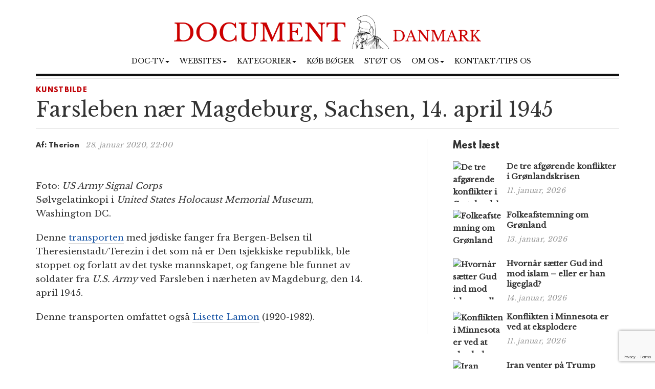

--- FILE ---
content_type: text/html; charset=utf-8
request_url: https://www.google.com/recaptcha/api2/anchor?ar=1&k=6Lf6QlMrAAAAAM8g9EemSjHsZv9V45xSeaU4eMCW&co=aHR0cHM6Ly93d3cuZG9jdW1lbnQuZGs6NDQz&hl=en&v=PoyoqOPhxBO7pBk68S4YbpHZ&size=invisible&anchor-ms=20000&execute-ms=30000&cb=uzsxergw1m21
body_size: 48686
content:
<!DOCTYPE HTML><html dir="ltr" lang="en"><head><meta http-equiv="Content-Type" content="text/html; charset=UTF-8">
<meta http-equiv="X-UA-Compatible" content="IE=edge">
<title>reCAPTCHA</title>
<style type="text/css">
/* cyrillic-ext */
@font-face {
  font-family: 'Roboto';
  font-style: normal;
  font-weight: 400;
  font-stretch: 100%;
  src: url(//fonts.gstatic.com/s/roboto/v48/KFO7CnqEu92Fr1ME7kSn66aGLdTylUAMa3GUBHMdazTgWw.woff2) format('woff2');
  unicode-range: U+0460-052F, U+1C80-1C8A, U+20B4, U+2DE0-2DFF, U+A640-A69F, U+FE2E-FE2F;
}
/* cyrillic */
@font-face {
  font-family: 'Roboto';
  font-style: normal;
  font-weight: 400;
  font-stretch: 100%;
  src: url(//fonts.gstatic.com/s/roboto/v48/KFO7CnqEu92Fr1ME7kSn66aGLdTylUAMa3iUBHMdazTgWw.woff2) format('woff2');
  unicode-range: U+0301, U+0400-045F, U+0490-0491, U+04B0-04B1, U+2116;
}
/* greek-ext */
@font-face {
  font-family: 'Roboto';
  font-style: normal;
  font-weight: 400;
  font-stretch: 100%;
  src: url(//fonts.gstatic.com/s/roboto/v48/KFO7CnqEu92Fr1ME7kSn66aGLdTylUAMa3CUBHMdazTgWw.woff2) format('woff2');
  unicode-range: U+1F00-1FFF;
}
/* greek */
@font-face {
  font-family: 'Roboto';
  font-style: normal;
  font-weight: 400;
  font-stretch: 100%;
  src: url(//fonts.gstatic.com/s/roboto/v48/KFO7CnqEu92Fr1ME7kSn66aGLdTylUAMa3-UBHMdazTgWw.woff2) format('woff2');
  unicode-range: U+0370-0377, U+037A-037F, U+0384-038A, U+038C, U+038E-03A1, U+03A3-03FF;
}
/* math */
@font-face {
  font-family: 'Roboto';
  font-style: normal;
  font-weight: 400;
  font-stretch: 100%;
  src: url(//fonts.gstatic.com/s/roboto/v48/KFO7CnqEu92Fr1ME7kSn66aGLdTylUAMawCUBHMdazTgWw.woff2) format('woff2');
  unicode-range: U+0302-0303, U+0305, U+0307-0308, U+0310, U+0312, U+0315, U+031A, U+0326-0327, U+032C, U+032F-0330, U+0332-0333, U+0338, U+033A, U+0346, U+034D, U+0391-03A1, U+03A3-03A9, U+03B1-03C9, U+03D1, U+03D5-03D6, U+03F0-03F1, U+03F4-03F5, U+2016-2017, U+2034-2038, U+203C, U+2040, U+2043, U+2047, U+2050, U+2057, U+205F, U+2070-2071, U+2074-208E, U+2090-209C, U+20D0-20DC, U+20E1, U+20E5-20EF, U+2100-2112, U+2114-2115, U+2117-2121, U+2123-214F, U+2190, U+2192, U+2194-21AE, U+21B0-21E5, U+21F1-21F2, U+21F4-2211, U+2213-2214, U+2216-22FF, U+2308-230B, U+2310, U+2319, U+231C-2321, U+2336-237A, U+237C, U+2395, U+239B-23B7, U+23D0, U+23DC-23E1, U+2474-2475, U+25AF, U+25B3, U+25B7, U+25BD, U+25C1, U+25CA, U+25CC, U+25FB, U+266D-266F, U+27C0-27FF, U+2900-2AFF, U+2B0E-2B11, U+2B30-2B4C, U+2BFE, U+3030, U+FF5B, U+FF5D, U+1D400-1D7FF, U+1EE00-1EEFF;
}
/* symbols */
@font-face {
  font-family: 'Roboto';
  font-style: normal;
  font-weight: 400;
  font-stretch: 100%;
  src: url(//fonts.gstatic.com/s/roboto/v48/KFO7CnqEu92Fr1ME7kSn66aGLdTylUAMaxKUBHMdazTgWw.woff2) format('woff2');
  unicode-range: U+0001-000C, U+000E-001F, U+007F-009F, U+20DD-20E0, U+20E2-20E4, U+2150-218F, U+2190, U+2192, U+2194-2199, U+21AF, U+21E6-21F0, U+21F3, U+2218-2219, U+2299, U+22C4-22C6, U+2300-243F, U+2440-244A, U+2460-24FF, U+25A0-27BF, U+2800-28FF, U+2921-2922, U+2981, U+29BF, U+29EB, U+2B00-2BFF, U+4DC0-4DFF, U+FFF9-FFFB, U+10140-1018E, U+10190-1019C, U+101A0, U+101D0-101FD, U+102E0-102FB, U+10E60-10E7E, U+1D2C0-1D2D3, U+1D2E0-1D37F, U+1F000-1F0FF, U+1F100-1F1AD, U+1F1E6-1F1FF, U+1F30D-1F30F, U+1F315, U+1F31C, U+1F31E, U+1F320-1F32C, U+1F336, U+1F378, U+1F37D, U+1F382, U+1F393-1F39F, U+1F3A7-1F3A8, U+1F3AC-1F3AF, U+1F3C2, U+1F3C4-1F3C6, U+1F3CA-1F3CE, U+1F3D4-1F3E0, U+1F3ED, U+1F3F1-1F3F3, U+1F3F5-1F3F7, U+1F408, U+1F415, U+1F41F, U+1F426, U+1F43F, U+1F441-1F442, U+1F444, U+1F446-1F449, U+1F44C-1F44E, U+1F453, U+1F46A, U+1F47D, U+1F4A3, U+1F4B0, U+1F4B3, U+1F4B9, U+1F4BB, U+1F4BF, U+1F4C8-1F4CB, U+1F4D6, U+1F4DA, U+1F4DF, U+1F4E3-1F4E6, U+1F4EA-1F4ED, U+1F4F7, U+1F4F9-1F4FB, U+1F4FD-1F4FE, U+1F503, U+1F507-1F50B, U+1F50D, U+1F512-1F513, U+1F53E-1F54A, U+1F54F-1F5FA, U+1F610, U+1F650-1F67F, U+1F687, U+1F68D, U+1F691, U+1F694, U+1F698, U+1F6AD, U+1F6B2, U+1F6B9-1F6BA, U+1F6BC, U+1F6C6-1F6CF, U+1F6D3-1F6D7, U+1F6E0-1F6EA, U+1F6F0-1F6F3, U+1F6F7-1F6FC, U+1F700-1F7FF, U+1F800-1F80B, U+1F810-1F847, U+1F850-1F859, U+1F860-1F887, U+1F890-1F8AD, U+1F8B0-1F8BB, U+1F8C0-1F8C1, U+1F900-1F90B, U+1F93B, U+1F946, U+1F984, U+1F996, U+1F9E9, U+1FA00-1FA6F, U+1FA70-1FA7C, U+1FA80-1FA89, U+1FA8F-1FAC6, U+1FACE-1FADC, U+1FADF-1FAE9, U+1FAF0-1FAF8, U+1FB00-1FBFF;
}
/* vietnamese */
@font-face {
  font-family: 'Roboto';
  font-style: normal;
  font-weight: 400;
  font-stretch: 100%;
  src: url(//fonts.gstatic.com/s/roboto/v48/KFO7CnqEu92Fr1ME7kSn66aGLdTylUAMa3OUBHMdazTgWw.woff2) format('woff2');
  unicode-range: U+0102-0103, U+0110-0111, U+0128-0129, U+0168-0169, U+01A0-01A1, U+01AF-01B0, U+0300-0301, U+0303-0304, U+0308-0309, U+0323, U+0329, U+1EA0-1EF9, U+20AB;
}
/* latin-ext */
@font-face {
  font-family: 'Roboto';
  font-style: normal;
  font-weight: 400;
  font-stretch: 100%;
  src: url(//fonts.gstatic.com/s/roboto/v48/KFO7CnqEu92Fr1ME7kSn66aGLdTylUAMa3KUBHMdazTgWw.woff2) format('woff2');
  unicode-range: U+0100-02BA, U+02BD-02C5, U+02C7-02CC, U+02CE-02D7, U+02DD-02FF, U+0304, U+0308, U+0329, U+1D00-1DBF, U+1E00-1E9F, U+1EF2-1EFF, U+2020, U+20A0-20AB, U+20AD-20C0, U+2113, U+2C60-2C7F, U+A720-A7FF;
}
/* latin */
@font-face {
  font-family: 'Roboto';
  font-style: normal;
  font-weight: 400;
  font-stretch: 100%;
  src: url(//fonts.gstatic.com/s/roboto/v48/KFO7CnqEu92Fr1ME7kSn66aGLdTylUAMa3yUBHMdazQ.woff2) format('woff2');
  unicode-range: U+0000-00FF, U+0131, U+0152-0153, U+02BB-02BC, U+02C6, U+02DA, U+02DC, U+0304, U+0308, U+0329, U+2000-206F, U+20AC, U+2122, U+2191, U+2193, U+2212, U+2215, U+FEFF, U+FFFD;
}
/* cyrillic-ext */
@font-face {
  font-family: 'Roboto';
  font-style: normal;
  font-weight: 500;
  font-stretch: 100%;
  src: url(//fonts.gstatic.com/s/roboto/v48/KFO7CnqEu92Fr1ME7kSn66aGLdTylUAMa3GUBHMdazTgWw.woff2) format('woff2');
  unicode-range: U+0460-052F, U+1C80-1C8A, U+20B4, U+2DE0-2DFF, U+A640-A69F, U+FE2E-FE2F;
}
/* cyrillic */
@font-face {
  font-family: 'Roboto';
  font-style: normal;
  font-weight: 500;
  font-stretch: 100%;
  src: url(//fonts.gstatic.com/s/roboto/v48/KFO7CnqEu92Fr1ME7kSn66aGLdTylUAMa3iUBHMdazTgWw.woff2) format('woff2');
  unicode-range: U+0301, U+0400-045F, U+0490-0491, U+04B0-04B1, U+2116;
}
/* greek-ext */
@font-face {
  font-family: 'Roboto';
  font-style: normal;
  font-weight: 500;
  font-stretch: 100%;
  src: url(//fonts.gstatic.com/s/roboto/v48/KFO7CnqEu92Fr1ME7kSn66aGLdTylUAMa3CUBHMdazTgWw.woff2) format('woff2');
  unicode-range: U+1F00-1FFF;
}
/* greek */
@font-face {
  font-family: 'Roboto';
  font-style: normal;
  font-weight: 500;
  font-stretch: 100%;
  src: url(//fonts.gstatic.com/s/roboto/v48/KFO7CnqEu92Fr1ME7kSn66aGLdTylUAMa3-UBHMdazTgWw.woff2) format('woff2');
  unicode-range: U+0370-0377, U+037A-037F, U+0384-038A, U+038C, U+038E-03A1, U+03A3-03FF;
}
/* math */
@font-face {
  font-family: 'Roboto';
  font-style: normal;
  font-weight: 500;
  font-stretch: 100%;
  src: url(//fonts.gstatic.com/s/roboto/v48/KFO7CnqEu92Fr1ME7kSn66aGLdTylUAMawCUBHMdazTgWw.woff2) format('woff2');
  unicode-range: U+0302-0303, U+0305, U+0307-0308, U+0310, U+0312, U+0315, U+031A, U+0326-0327, U+032C, U+032F-0330, U+0332-0333, U+0338, U+033A, U+0346, U+034D, U+0391-03A1, U+03A3-03A9, U+03B1-03C9, U+03D1, U+03D5-03D6, U+03F0-03F1, U+03F4-03F5, U+2016-2017, U+2034-2038, U+203C, U+2040, U+2043, U+2047, U+2050, U+2057, U+205F, U+2070-2071, U+2074-208E, U+2090-209C, U+20D0-20DC, U+20E1, U+20E5-20EF, U+2100-2112, U+2114-2115, U+2117-2121, U+2123-214F, U+2190, U+2192, U+2194-21AE, U+21B0-21E5, U+21F1-21F2, U+21F4-2211, U+2213-2214, U+2216-22FF, U+2308-230B, U+2310, U+2319, U+231C-2321, U+2336-237A, U+237C, U+2395, U+239B-23B7, U+23D0, U+23DC-23E1, U+2474-2475, U+25AF, U+25B3, U+25B7, U+25BD, U+25C1, U+25CA, U+25CC, U+25FB, U+266D-266F, U+27C0-27FF, U+2900-2AFF, U+2B0E-2B11, U+2B30-2B4C, U+2BFE, U+3030, U+FF5B, U+FF5D, U+1D400-1D7FF, U+1EE00-1EEFF;
}
/* symbols */
@font-face {
  font-family: 'Roboto';
  font-style: normal;
  font-weight: 500;
  font-stretch: 100%;
  src: url(//fonts.gstatic.com/s/roboto/v48/KFO7CnqEu92Fr1ME7kSn66aGLdTylUAMaxKUBHMdazTgWw.woff2) format('woff2');
  unicode-range: U+0001-000C, U+000E-001F, U+007F-009F, U+20DD-20E0, U+20E2-20E4, U+2150-218F, U+2190, U+2192, U+2194-2199, U+21AF, U+21E6-21F0, U+21F3, U+2218-2219, U+2299, U+22C4-22C6, U+2300-243F, U+2440-244A, U+2460-24FF, U+25A0-27BF, U+2800-28FF, U+2921-2922, U+2981, U+29BF, U+29EB, U+2B00-2BFF, U+4DC0-4DFF, U+FFF9-FFFB, U+10140-1018E, U+10190-1019C, U+101A0, U+101D0-101FD, U+102E0-102FB, U+10E60-10E7E, U+1D2C0-1D2D3, U+1D2E0-1D37F, U+1F000-1F0FF, U+1F100-1F1AD, U+1F1E6-1F1FF, U+1F30D-1F30F, U+1F315, U+1F31C, U+1F31E, U+1F320-1F32C, U+1F336, U+1F378, U+1F37D, U+1F382, U+1F393-1F39F, U+1F3A7-1F3A8, U+1F3AC-1F3AF, U+1F3C2, U+1F3C4-1F3C6, U+1F3CA-1F3CE, U+1F3D4-1F3E0, U+1F3ED, U+1F3F1-1F3F3, U+1F3F5-1F3F7, U+1F408, U+1F415, U+1F41F, U+1F426, U+1F43F, U+1F441-1F442, U+1F444, U+1F446-1F449, U+1F44C-1F44E, U+1F453, U+1F46A, U+1F47D, U+1F4A3, U+1F4B0, U+1F4B3, U+1F4B9, U+1F4BB, U+1F4BF, U+1F4C8-1F4CB, U+1F4D6, U+1F4DA, U+1F4DF, U+1F4E3-1F4E6, U+1F4EA-1F4ED, U+1F4F7, U+1F4F9-1F4FB, U+1F4FD-1F4FE, U+1F503, U+1F507-1F50B, U+1F50D, U+1F512-1F513, U+1F53E-1F54A, U+1F54F-1F5FA, U+1F610, U+1F650-1F67F, U+1F687, U+1F68D, U+1F691, U+1F694, U+1F698, U+1F6AD, U+1F6B2, U+1F6B9-1F6BA, U+1F6BC, U+1F6C6-1F6CF, U+1F6D3-1F6D7, U+1F6E0-1F6EA, U+1F6F0-1F6F3, U+1F6F7-1F6FC, U+1F700-1F7FF, U+1F800-1F80B, U+1F810-1F847, U+1F850-1F859, U+1F860-1F887, U+1F890-1F8AD, U+1F8B0-1F8BB, U+1F8C0-1F8C1, U+1F900-1F90B, U+1F93B, U+1F946, U+1F984, U+1F996, U+1F9E9, U+1FA00-1FA6F, U+1FA70-1FA7C, U+1FA80-1FA89, U+1FA8F-1FAC6, U+1FACE-1FADC, U+1FADF-1FAE9, U+1FAF0-1FAF8, U+1FB00-1FBFF;
}
/* vietnamese */
@font-face {
  font-family: 'Roboto';
  font-style: normal;
  font-weight: 500;
  font-stretch: 100%;
  src: url(//fonts.gstatic.com/s/roboto/v48/KFO7CnqEu92Fr1ME7kSn66aGLdTylUAMa3OUBHMdazTgWw.woff2) format('woff2');
  unicode-range: U+0102-0103, U+0110-0111, U+0128-0129, U+0168-0169, U+01A0-01A1, U+01AF-01B0, U+0300-0301, U+0303-0304, U+0308-0309, U+0323, U+0329, U+1EA0-1EF9, U+20AB;
}
/* latin-ext */
@font-face {
  font-family: 'Roboto';
  font-style: normal;
  font-weight: 500;
  font-stretch: 100%;
  src: url(//fonts.gstatic.com/s/roboto/v48/KFO7CnqEu92Fr1ME7kSn66aGLdTylUAMa3KUBHMdazTgWw.woff2) format('woff2');
  unicode-range: U+0100-02BA, U+02BD-02C5, U+02C7-02CC, U+02CE-02D7, U+02DD-02FF, U+0304, U+0308, U+0329, U+1D00-1DBF, U+1E00-1E9F, U+1EF2-1EFF, U+2020, U+20A0-20AB, U+20AD-20C0, U+2113, U+2C60-2C7F, U+A720-A7FF;
}
/* latin */
@font-face {
  font-family: 'Roboto';
  font-style: normal;
  font-weight: 500;
  font-stretch: 100%;
  src: url(//fonts.gstatic.com/s/roboto/v48/KFO7CnqEu92Fr1ME7kSn66aGLdTylUAMa3yUBHMdazQ.woff2) format('woff2');
  unicode-range: U+0000-00FF, U+0131, U+0152-0153, U+02BB-02BC, U+02C6, U+02DA, U+02DC, U+0304, U+0308, U+0329, U+2000-206F, U+20AC, U+2122, U+2191, U+2193, U+2212, U+2215, U+FEFF, U+FFFD;
}
/* cyrillic-ext */
@font-face {
  font-family: 'Roboto';
  font-style: normal;
  font-weight: 900;
  font-stretch: 100%;
  src: url(//fonts.gstatic.com/s/roboto/v48/KFO7CnqEu92Fr1ME7kSn66aGLdTylUAMa3GUBHMdazTgWw.woff2) format('woff2');
  unicode-range: U+0460-052F, U+1C80-1C8A, U+20B4, U+2DE0-2DFF, U+A640-A69F, U+FE2E-FE2F;
}
/* cyrillic */
@font-face {
  font-family: 'Roboto';
  font-style: normal;
  font-weight: 900;
  font-stretch: 100%;
  src: url(//fonts.gstatic.com/s/roboto/v48/KFO7CnqEu92Fr1ME7kSn66aGLdTylUAMa3iUBHMdazTgWw.woff2) format('woff2');
  unicode-range: U+0301, U+0400-045F, U+0490-0491, U+04B0-04B1, U+2116;
}
/* greek-ext */
@font-face {
  font-family: 'Roboto';
  font-style: normal;
  font-weight: 900;
  font-stretch: 100%;
  src: url(//fonts.gstatic.com/s/roboto/v48/KFO7CnqEu92Fr1ME7kSn66aGLdTylUAMa3CUBHMdazTgWw.woff2) format('woff2');
  unicode-range: U+1F00-1FFF;
}
/* greek */
@font-face {
  font-family: 'Roboto';
  font-style: normal;
  font-weight: 900;
  font-stretch: 100%;
  src: url(//fonts.gstatic.com/s/roboto/v48/KFO7CnqEu92Fr1ME7kSn66aGLdTylUAMa3-UBHMdazTgWw.woff2) format('woff2');
  unicode-range: U+0370-0377, U+037A-037F, U+0384-038A, U+038C, U+038E-03A1, U+03A3-03FF;
}
/* math */
@font-face {
  font-family: 'Roboto';
  font-style: normal;
  font-weight: 900;
  font-stretch: 100%;
  src: url(//fonts.gstatic.com/s/roboto/v48/KFO7CnqEu92Fr1ME7kSn66aGLdTylUAMawCUBHMdazTgWw.woff2) format('woff2');
  unicode-range: U+0302-0303, U+0305, U+0307-0308, U+0310, U+0312, U+0315, U+031A, U+0326-0327, U+032C, U+032F-0330, U+0332-0333, U+0338, U+033A, U+0346, U+034D, U+0391-03A1, U+03A3-03A9, U+03B1-03C9, U+03D1, U+03D5-03D6, U+03F0-03F1, U+03F4-03F5, U+2016-2017, U+2034-2038, U+203C, U+2040, U+2043, U+2047, U+2050, U+2057, U+205F, U+2070-2071, U+2074-208E, U+2090-209C, U+20D0-20DC, U+20E1, U+20E5-20EF, U+2100-2112, U+2114-2115, U+2117-2121, U+2123-214F, U+2190, U+2192, U+2194-21AE, U+21B0-21E5, U+21F1-21F2, U+21F4-2211, U+2213-2214, U+2216-22FF, U+2308-230B, U+2310, U+2319, U+231C-2321, U+2336-237A, U+237C, U+2395, U+239B-23B7, U+23D0, U+23DC-23E1, U+2474-2475, U+25AF, U+25B3, U+25B7, U+25BD, U+25C1, U+25CA, U+25CC, U+25FB, U+266D-266F, U+27C0-27FF, U+2900-2AFF, U+2B0E-2B11, U+2B30-2B4C, U+2BFE, U+3030, U+FF5B, U+FF5D, U+1D400-1D7FF, U+1EE00-1EEFF;
}
/* symbols */
@font-face {
  font-family: 'Roboto';
  font-style: normal;
  font-weight: 900;
  font-stretch: 100%;
  src: url(//fonts.gstatic.com/s/roboto/v48/KFO7CnqEu92Fr1ME7kSn66aGLdTylUAMaxKUBHMdazTgWw.woff2) format('woff2');
  unicode-range: U+0001-000C, U+000E-001F, U+007F-009F, U+20DD-20E0, U+20E2-20E4, U+2150-218F, U+2190, U+2192, U+2194-2199, U+21AF, U+21E6-21F0, U+21F3, U+2218-2219, U+2299, U+22C4-22C6, U+2300-243F, U+2440-244A, U+2460-24FF, U+25A0-27BF, U+2800-28FF, U+2921-2922, U+2981, U+29BF, U+29EB, U+2B00-2BFF, U+4DC0-4DFF, U+FFF9-FFFB, U+10140-1018E, U+10190-1019C, U+101A0, U+101D0-101FD, U+102E0-102FB, U+10E60-10E7E, U+1D2C0-1D2D3, U+1D2E0-1D37F, U+1F000-1F0FF, U+1F100-1F1AD, U+1F1E6-1F1FF, U+1F30D-1F30F, U+1F315, U+1F31C, U+1F31E, U+1F320-1F32C, U+1F336, U+1F378, U+1F37D, U+1F382, U+1F393-1F39F, U+1F3A7-1F3A8, U+1F3AC-1F3AF, U+1F3C2, U+1F3C4-1F3C6, U+1F3CA-1F3CE, U+1F3D4-1F3E0, U+1F3ED, U+1F3F1-1F3F3, U+1F3F5-1F3F7, U+1F408, U+1F415, U+1F41F, U+1F426, U+1F43F, U+1F441-1F442, U+1F444, U+1F446-1F449, U+1F44C-1F44E, U+1F453, U+1F46A, U+1F47D, U+1F4A3, U+1F4B0, U+1F4B3, U+1F4B9, U+1F4BB, U+1F4BF, U+1F4C8-1F4CB, U+1F4D6, U+1F4DA, U+1F4DF, U+1F4E3-1F4E6, U+1F4EA-1F4ED, U+1F4F7, U+1F4F9-1F4FB, U+1F4FD-1F4FE, U+1F503, U+1F507-1F50B, U+1F50D, U+1F512-1F513, U+1F53E-1F54A, U+1F54F-1F5FA, U+1F610, U+1F650-1F67F, U+1F687, U+1F68D, U+1F691, U+1F694, U+1F698, U+1F6AD, U+1F6B2, U+1F6B9-1F6BA, U+1F6BC, U+1F6C6-1F6CF, U+1F6D3-1F6D7, U+1F6E0-1F6EA, U+1F6F0-1F6F3, U+1F6F7-1F6FC, U+1F700-1F7FF, U+1F800-1F80B, U+1F810-1F847, U+1F850-1F859, U+1F860-1F887, U+1F890-1F8AD, U+1F8B0-1F8BB, U+1F8C0-1F8C1, U+1F900-1F90B, U+1F93B, U+1F946, U+1F984, U+1F996, U+1F9E9, U+1FA00-1FA6F, U+1FA70-1FA7C, U+1FA80-1FA89, U+1FA8F-1FAC6, U+1FACE-1FADC, U+1FADF-1FAE9, U+1FAF0-1FAF8, U+1FB00-1FBFF;
}
/* vietnamese */
@font-face {
  font-family: 'Roboto';
  font-style: normal;
  font-weight: 900;
  font-stretch: 100%;
  src: url(//fonts.gstatic.com/s/roboto/v48/KFO7CnqEu92Fr1ME7kSn66aGLdTylUAMa3OUBHMdazTgWw.woff2) format('woff2');
  unicode-range: U+0102-0103, U+0110-0111, U+0128-0129, U+0168-0169, U+01A0-01A1, U+01AF-01B0, U+0300-0301, U+0303-0304, U+0308-0309, U+0323, U+0329, U+1EA0-1EF9, U+20AB;
}
/* latin-ext */
@font-face {
  font-family: 'Roboto';
  font-style: normal;
  font-weight: 900;
  font-stretch: 100%;
  src: url(//fonts.gstatic.com/s/roboto/v48/KFO7CnqEu92Fr1ME7kSn66aGLdTylUAMa3KUBHMdazTgWw.woff2) format('woff2');
  unicode-range: U+0100-02BA, U+02BD-02C5, U+02C7-02CC, U+02CE-02D7, U+02DD-02FF, U+0304, U+0308, U+0329, U+1D00-1DBF, U+1E00-1E9F, U+1EF2-1EFF, U+2020, U+20A0-20AB, U+20AD-20C0, U+2113, U+2C60-2C7F, U+A720-A7FF;
}
/* latin */
@font-face {
  font-family: 'Roboto';
  font-style: normal;
  font-weight: 900;
  font-stretch: 100%;
  src: url(//fonts.gstatic.com/s/roboto/v48/KFO7CnqEu92Fr1ME7kSn66aGLdTylUAMa3yUBHMdazQ.woff2) format('woff2');
  unicode-range: U+0000-00FF, U+0131, U+0152-0153, U+02BB-02BC, U+02C6, U+02DA, U+02DC, U+0304, U+0308, U+0329, U+2000-206F, U+20AC, U+2122, U+2191, U+2193, U+2212, U+2215, U+FEFF, U+FFFD;
}

</style>
<link rel="stylesheet" type="text/css" href="https://www.gstatic.com/recaptcha/releases/PoyoqOPhxBO7pBk68S4YbpHZ/styles__ltr.css">
<script nonce="rk2jaPYbdDOh2FM7mWesEA" type="text/javascript">window['__recaptcha_api'] = 'https://www.google.com/recaptcha/api2/';</script>
<script type="text/javascript" src="https://www.gstatic.com/recaptcha/releases/PoyoqOPhxBO7pBk68S4YbpHZ/recaptcha__en.js" nonce="rk2jaPYbdDOh2FM7mWesEA">
      
    </script></head>
<body><div id="rc-anchor-alert" class="rc-anchor-alert"></div>
<input type="hidden" id="recaptcha-token" value="[base64]">
<script type="text/javascript" nonce="rk2jaPYbdDOh2FM7mWesEA">
      recaptcha.anchor.Main.init("[\x22ainput\x22,[\x22bgdata\x22,\x22\x22,\[base64]/[base64]/[base64]/[base64]/[base64]/[base64]/[base64]/[base64]/[base64]/[base64]\\u003d\x22,\[base64]\\u003d\\u003d\x22,\x22w47CgipHEsK9aMOPAXLDssKsRmJkwognbsOpD3bDgGV6wrIXwrQ5wrVYWgzCkwzCk3/Dpx7DhGXDl8OnEyl/ZiUywoPDsHg6w57CtMOHw7AswrnDusOvcUQdw6JjwpFPcMKxHmTChEjDnsKhallcAULDhsK5YCzCkl8Dw48Cw7QFKAULIGrCnMK3YHfCisKrV8K7V8OrwrZdS8KAT1Ysw5/DsX7DoBIew7EaSxhGw7pHwpjDrFnDly82Lktrw7XDqcKdw7EvwpYCL8KqwoMbwozCncOlw6XDhhjDo8OGw7bCqnU2KjHCgMO2w6dNQcOfw7xNw6bCrzRQw5ppU1lBHMObwrtrwqTCp8KQw5xgb8KBHMO/acKnH2Jfw4Avw6vCjMOPw7/Cv17Cqk9ceG4Ow77CjREow7FLA8K8wpRuQsOvJwdUWk41XMKDwrTClC8zNsKJwoJYRMOOD8KSwqTDg3UVw5HCrsKTwrVuw40VfcOzwozCky7Cg8KJwp3DmcOAQsKSaQPDmQXCvQfDlcKLwq7CrcOhw4lqwo8uw7zDhXTCpMO+wovCv07DrMKdNV4ywpM/w5plX8KdwqYfWMKUw7TDhwnDkmfDgz0dw5NkwqDDswrDm8KvS8OKwqfCscKiw7UbDiDDkgBgwoFqwp9lwq50w6pPN8K3EyvCs8OMw4nCicK0Vmh4wpNNSBFIw5XDrl/CnGY7fcOVFFPDq3XDk8KawrDDpxYDw7PCscKXw78VS8Khwq/DvBLDnF7DjiQgwqTDlVfDg38GKcO7HsK4woXDpS3DuALDncKPwpwfwptfNcOow4IWw7oZesKawq0OEMO2dHR9E8OFK8O7WSJRw4UZwp3CmcOywrRfwp7CujvDpDpSYSHCmyHDkMKYw5FiwovDowLCtj0bwrfCpcKNw6XCpxIdwqnDjmbCncKeaMK2w7nDucKhwr/[base64]/CrsOiWcKHLHASWcKWwropw6wFZMOFXcO2Mw/[base64]/wprCtsOJb8OsdALCrcKowpAJw6hZw7pSw6tsw5V7wqhLw6wVGWoIw4wOPUcsRj/CtWwew6DDlMO9w7HChMK2V8OyCsOcw5VSwog+fUHCsjgoLG8bwqbDlTMxw5rDiMKLw6A4cTBYwo3ChMKFYFrCqcK9P8KeAirDtlkGPTDDicOqZEZIVMKFBFvDhcKTBsKmVyjDmkk6w5nDt8OVG8KQwojDqg7CisKaY2HCtWRaw5RVwo9jwqt/[base64]/ClWJqw6HCsGDDgMKGNxNew7bCnHJVwrrCvjZeY2bDtiLCgRjCk8OawqXDjcONdn7DiTHDjcOHAGhww5XCgnlqwrQgQMKdMMOzTDN0wocfe8KTDnY3wqw4wo7Dm8KNR8OudSbDogzCtVzCsGHCm8OswrbDqsKAwpU/EsOZM3VWZm5UBCHCixzCjCPCtgHDnU8FBcKzGcKewrbCjTjDo3vDrMKefx/CjMKBJsOGwojDqsOnTsOBPcKqw5kHEWgwwo3DtlPCqcKdw5DClC7CnlbDuDdaw4HChcOywpRMIsOTw7HCuyjCmcKKGgjDpMOZwociWjVUE8KsYhdgw55dZcO9wpfCksKRIcKfw43Dv8KqwrTCgDBxwollwrY4w5/DoMOYT2zDnn7CicKpaRE5wqhPwqFWGMKwfxkQwqbCiMOtw50rBwcLUsKsaMKAdsKrdRINw5B+w71hUcKgUsO3AcOmW8Ouw4Zew7DCjsKRw5/[base64]/w5HDpcKUwrHDnjNcIHN7VCDCpcK5c8OqSsKaw7bDvcOIwotkUsOkR8Kzw6bDo8OBwqHCsSo3P8KgKTkxFsKKw5hGTsKMUMKsw7/CvcKSWBVPGlDDp8OhfcKQPlkTflzDosOcPE1yb0Q4wo1Iw40uOMO8wq9uw57DghFNa2TCmcKFw5UNwqosHCUiw4HDlMKrHsKcfhvCsMKGw47CqcKjwrjDjsKYwoLCswDDpsKVwph/wpPCiMKgASDCpj1bRcKhwpTCr8OewooEwp9OU8O1wqRLMMOQf8OOwrLDix4JwpzDpcOcccKYwpo1AF4Xw4s3w73CqsO5woPCgRjCqMOUdQXDjsOCwoHDq1gzw6pPw7dOT8KUw5Eqwp/CvCBzeHpywrHDsBvCt145wrQWworDl8KeM8KdwqUmw4JIXsKyw7tBwrEew7jDoWjCksKAw4JRNiZPw4o0OgfDkT3DknsJdRgjw50VQ1dYwo4ZGcO7aMKuwozDtGzCrsKnwoTDmcK3woV5a3HCq0dyw7YDPsOdwrXCultVPk7CusKWPMK/[base64]/ChHfDo8KZHsKZwrbDgH7Dpm/CsMKZX3lOwrcTcCHCv1/DmR/CrMK9DiRlwqTDokrCqsO8w7jDgMOICQ4nTsOvwqrCryPCtsKLASN+w5gCwqTDh3PCrSR5LsK6w5TCtMOGYxnDm8K8Hz/Dt8O+EC7CpsOZd0vCtXo0dsKdfcOCwrfCoMKpwrbCn0nDkcKrwqlxfcKmwrl4woHDiX3CsR/CnsKJJQvDoybDlcOcPn/Cs8OVw5/Cn29JC8OdeFLDqMKPTMOQesK5w4IQwoJDwrzCkMK5wo/CgsKUwpwAwpPCmcOxwoHDrmjDonpNOiVAQyddw6x4G8Oiwr1ewo3Djz4tMWnCq3IBw7UVwrU9w6zCnxDCqGgVw4bCtzgMw5/CmX7DiV1JwrRrw78Mw7YwXlnCkcKQUsOrwrbCt8OtwoJ0wrdiVw8ffQkzQQrCr0ItJMOCwqvCtycgCyHDsSwlZcO1w5fDhsKnRcKVw7xgw5ghwoDChT4+w4lKCzlEcHp2H8OdNsOSwpY4wonDs8Ktw6JzDsK/wqxrB8Oywp4FCjgOwpx5w6PChcOZLMOaw6nDnsO4w6PCjsKzd1gzCCHCjmRXMsOMwr/[base64]/ChiLDlcOQXljChMOCc3bDo8O5w6UUwoXCjAl0wqHCu3TCryzDv8Oyw5nDiUt9w6rCuMKFwqnDgGPDosKww6nDmcObXcONJhE3HcOLSmZWLBgDw7tiw57DmBPChHLDtMO+OS7DqRzCvMOuKMKFw4/CoMOzw65Rw6LDnHHDt3sfcncswqHDiRvDgsK6w7zCmMKzXMOow5Q7PD9swpVwPBhSJDwKLMOSAE7DoMKTcFMawpIxw73Du8K/a8KkcgDCgQZ1w44KdVLCs38HQ8OtwqnDiWHCsVhkBsO+chAswrjDg3ggw7Q6V8Kqw7zCrcO2YMO/w4nCmBbDl0Bbw4FJwrfDk8KxwpE6AcKIw4rDi8KawpMLKMKyXMO2KkbCpTzCr8KcwqM3SsOQFsKSw6Mwb8Kkw6/[base64]/DjmIQAX3CiGd2wpFqw7HCsBPDgxtEwr/[base64]/[base64]/CnHEpCHfCo8KTSULCo2xiwr/DrMKvYmDDmcOMwo0xwrAbHsOrKcKPVy3CnX7CpD8Rwp94TnnChMK1w5XChcOhw5DDnsOcw50Nwqd7wqbCksOkwoPCp8Obwpkzw4fCuQXChmRcw7vDtcKxw5DCl8OowqXDlMKUVHTCmsOsJBEudMO3DcK6O1bChsK1w4wcw7TCo8O7w4zDjBtGFcK+WcKMw6/[base64]/RiZRwo9fAsKxw7xpXsOcwplTwqJ9TMOfdSVIwo/DksKwL8Olw4hrTwfCoy7CmQbCtl0odz7CrXjCmsOUQ1hYw6dHwqXChAFVazkdbsK/AHfCtMOaPsOzwoNKHcOqw4ctw6XDosO2w6IBw5Q2w4wYX8Kjw4oxMG7Doid6wqYUw7/Co8OiZEguUsOXSD7DtnLCk1hrCi8Bwqh4woPCjDvDrTPDi3hfwpXCkEHDgXYEwrMywpzCiA/DrcK6w7IbVEoXH8Kyw4rCqMOuw4bDjsO/wr3CgDw8K8OCwrkjw6vDlsOpCmlmw77DgXAdOMKTw6zChsKbPMOFwo5uIMOfSMK3NTNcw5YNNMOzw5nCrwLCpcOIYDEMYBw2w5bCngx5wp/DqRJ4ecK0wotYZMOLw5jDrnzDm8KbwonDk0l7AjTDssKwG2/DkWVBIGTCn8OwwqjCnMOJwrXCgm7DgcKWM0bCjMKOwpUJwrXCpmFxw6YhHsKgZsKiwrLDpMKCJkJhw5fDpAkIaAp8ZMOAwppDdcODwpvCrVbDnT8obMOoOinCv8ORwrbDk8KzwrvDhUVZXSQkXmFTCMK4w5BzdGPClsK8G8KdRxjClQ3CoxDCjMO/w5bCjjLDr8K/wpvCnsO6VMOnZcO3cmHDt3xsNsKewpPDk8KwwoHCm8OYw4VPw75qwoXDh8OiZMK6wp3DgEbCuMObI2PDjsO6wrsuKw/Cv8KqAMOeLcK+w7vChcKPYTHCoXzCtMKnw78mwrJDwot/YmthIT9Ywp3ClQLDnhxjH2sSw6IVUzYSJMOlBl1Ww5EqDDgBwqssKsOHQcOZZwHDhDzDscKzw6vCqhrDoMObYB8KBU/CqcKVw4jDnMKnRcKRAcORw5fCqUfDl8K/[base64]/CsQ0WUsOGw6BOTcOnw6gWEsOjw63Chwxyw7J+w5fCqhtYfcOuwpzDqMOlF8KJw4HDjMO/[base64]/Ct8KfwrDCucKWIT/[base64]/ClsKDwprDjCnCqsOfw4nDtsKBJncQwr7ClcOswq3DtjRkw5HDu8Kzw5nCkgkKw7g6AMKWXzDChMKZw5pzGsK+fl7DomFpeBx3Z8KTw5VMKy/Ck2nCgnlxPVA6RDXDnsO2woHCsWjCgxcHQzpSw74JPXRswo3CnsKMwqdCwqpSw7TDkcKZw7Unw4RDwo3DjBPCryXCgMKewovDrz7CklTDr8ObwoQIwoZJwoJ5AMOLwpPDpR4KWsK3w5UeasOnM8OrccO7Tw9/KMKUJcOZLX0pU3tjw4Vww4nDriomd8KPVEcVwp59JVTCiTLDhMOVwqAkwp/CmMKMwonCoCHDhEUrwoVzYMOpw4lMw7jDncOhLsKKw73CjhkEw7c0M8KNw7V/dX4Tw4nDt8KGA8OLw5QxaBnCtMOSQ8Kew4/CqMOFw7BkCcOWwqbDpMKiacKffQHDpsO5wp/CpCHDigfCs8Khw7zClcOzWMO/wpDCh8OJal7CtnvDnyzDhsOuwpl2wp7DiTIfw5JXwpYIEcKZwqLCuSLDucOPH8KhOhp6H8KKPSHCgsOTNR1ZNMK5AMKhw5RgwrfCtwl+MsOKwqooRibDr8KHw5LDtcK+wrZYw4bCm0gQasOqw5s1RmHDr8KmbsOWw6DDjMOmOMORaMKTwrVvcG0xwpHDjQMMacOLwo/CmBowVcKYwoluwqkgDi0RwqhpAToWwqVOwog/[base64]/DoxjDkxZRH1JINcKjElJ0w7fCuU5bb8OBw4tmHHXCt0ASw7sWw5U0CDTDk2I0woPDosOFwq9zCcOQw5kOVS3Dqnt2C2V2wpzCh8KDTEESw5PDk8KzwpXChcO/CMKLw4bDusOKw5F2w7fClcOrw55qwoPCt8Opw5jDnwBlw4fCmT/Dv8KkDW7CixvDszLCiWVHCMOvLlvDqzVTw49uwp1QwoXDs3xJwoNEwrPDg8KNw4Qbwr7DqsKrCShwI8KbLcOnBMOKwr3Ct1DCtQrCsj01wpnCtkLDhGszTcKtw5TDrMKgw7zCt8KKw5nCt8OlbcKAw6/DpWjDtyjDksOySsKnFcKEeyxjw7jCl2/[base64]/wrJ5XsKGQgRFwoDDvMOxUyYnYVLCtcKNCyLDlg7ChsK9NcOqAHZkwotYHMOfwqPDqBw9J8OSI8OyKVLChsKgwrYsw7DCnWHDvMK1w7ESLi0cw4XDkcK1wqN3w5JpPcKJfTtzwqLCnMK7FHrDmiTCkTtfa8Otw5ZJEMOsR115w4nDpz1pUcKtSMOHwr/ChsKROMKYwpfDrkPCisO9Dlwmcxg1UnXDuD7DrMKkRMKVHcOvc2fDsXs3YhUwKcOaw7ZowqjDrhUEBXdgG8OxwotvYj5rYSJsw5d9wpQPGmVFLsKqw4ddwo8ZbVlOIXhfJhrCnMOYamdQwqrCgMK/dMOcCGXDkCLCshoFFAXDpsKBfsK2c8OQwoXDsU3DhAhQw7LDmwnCg8KYwoM7Z8OYw55qwo0kwr7DssOLw6rDlsKdF8O+Li0pMcKLPVgqesKkwqHDi2/[base64]/[base64]/wphcOMK/AMOCC3XChn/Do8OjecKnbMKfwopXw69BSsOhwr0Bwq5IwpYXWcKdw7vCsMO0BHBHw65NwofDvsKDLsKIw4nCncKVwoJjwqHDisKbw6/[base64]/DlUhpaDhQQRdKGCvDmsOTw57DrsKoZCp4ERfCl8OGBWldwr5ISn91w6EmUilRLsKFw6fCkQ4wbcK2a8ObZcKFw5BBw6bDhhZ+w5zDu8O5ecKOCMK7JMO6wqQNSw3CrELCmcK1dMKKJhnDtVwpJA9QwrgMwrfDucKXw6VZW8Owwrx5w7/DhxNLwpXCpw/DqcKKRCFvw79mF2FJw7XCllPDscKHK8K7Tiw1UMOMwqbCgSrCmMKeHsKhw7vCv07DjlkhBMKACULCrMKCwqw+wq3DqG/[base64]/DkgRKwoJKcMKrw73CkMKNHMKyQhnCpA1GcV7Ck8KPDXjDqXrDusKowo/DhsOtwrgzRT7CgUPClXI8wqtBYcKGOcKIKmbDl8K3wp9AwopHbQ/Ci3PCuMK+MztzAyAiNXfCuMKAw5M8w6rCg8K7wroCPTsFDU81R8ObDsKfw6FnLMOXw7w4wqUWw6HDlwTCpx/CtsKHGlAYw7/Dsgxow5vCg8K/w7xKwrJvFsKmw78MGMKmwr8/w5jDr8OSGcKTw4XDmMORYMK2JsKef8K1HBLCsjDDuDtiw7zCuQBfN3HChcOiGsOwwppfwphDfcOHwofCqsOlaxjCjxFXw4vDrA/ChVMPwqp6w7LDiFcOblkjw73DiBhWw4fDtsK1w781wrMBw6zCsMK3ajI4LxfDo1NXRMKdBMOCY1jCuMOJRWxUw7bDssO0wqbCt1fDlcOaT3M0wq1LwpvDpmzDlsO5w5HChsK1wr/DhsKbwqp1U8K4KVRFwrE4fnttw5AVw7TCiMOew7RxL8KJbcKZJMK9FlXCpRjDkBENw6vCtcOhTlc/QErDjShuC2PCuMK+bVHDrjnDt3/Cl14jw7o9QXXCv8K0XMKhw7rDqcKtw4vCqhI4MsKRGjTCq8KAwqjCiGvCpijCsMOQXcOXc8Kvw7J2wqHCljc9EFxYwrp8w5ZjfXBEcQVyw4ROw4lqw7/Do0gWKXjCv8KTw4Vnw7USw7LCssKgwo7CmsKcT8OKUwB2w4pVwqEiw5opw5kew5rDmDjCpWTDi8Odw7d8OU1iwr7DicOmLcK4R0FkwpM+F15UTcOScTsOZcOJLMOMw6DDkcONek/Cl8OhaQ1YTVoJw7DDhhjDikPDrkQCNMKLVCnDjnBracKOLsOkJ8O5w6/DtsKVA1Qhw5nCrMOWw70dQzd9cGzClxZjw7rDhsKvfHrCrllYD1DDlUHDgsKNEylOEwfDtW5yw4IEwqXCosOlwq7DonbDjcK/E8Ofw5TChhk8wo/CiynDv2QiDwvDkQ0ywo8mQsKqw7oUwoUlwpY4w5onw7ZlEcKgw5Elw5XDtwgMKCbCvcK0bsOUBMOxw6U3OsONYQPCvXkIwrnCjBvDlVl/wosAw7pPLCQoASjDhDLCgMOwJcOcdTXDjsK0w6xnKhZWw5HCusKuHwTDqxtyw5bCisKDwojCqsKqGsKVX3YkTFNyw48ZwrxZwpNSwpjCkT/DmG3DgVV1w6fDgwwVw6ImNkpxw5TCvAvDm8KTJQtVB2jDgX7Ct8KsL23CnMO8w7l5LhIjwqkRTsKgT8KEwqVtw4UgYcORacKdwrdewrzCokjCpMKRwosoSMKUw7BXQ3TCoHxGYsO9TcOqPsOdX8OtYmvDrz7DoFTDij/DkTDDmMOLw7FDwqRdwr7CicKew7/Cr3tlw7ALAcKSworDmsKcwqHCvj83QMK7XsKow4E0MADDncOjwrUREcKJXcOoLFLCkMKrw7ZGGU9ScjjChyTDhsKTOxzDoXlPw5HDjhbCjhXCmcKdABHDlT/Cg8KZeRAUw74+woAGO8ODOWINw4PCulrCmcKKG3rCsnPDqR12wrnCnkrCpMOww4HCqWVxFcO/CsKaw6lhWsKCw6YSVcKIw5jCkStEQyMWPUnDiTJkwq8fYUQPdR0Jw6Ulwq/CtDJvOMKeVxnDlgbCgwPCscK/MsKUw4xkdjwswoETAHM4dcO8UzBxwpHDpQ14wrNracKGPDQyKcOrw7zDqsOqwpfDmcKXSsOnwpEgbcOAw5bDtMOPwrfDmBYHfUfCskMBw4LCoGfDpm10wqI+bcO5wpXDs8Kdw4LCl8OiVnrDgBtiw5TDlcOrdsOYw5k8w5zDuW/Du3/DnXHChHNvcMO0FTXDrTEyw5/[base64]/CssK7wobCgsOEF17CsMOXwqfCkWbDt0jCvcOQfBweZsKZw71Gw4zCsUbDkcOZU8KNUR/DsFXDgMKtHsKcKUcWw4Y2WMOwwr1QJsOAABgBwovCiMOOwqdGwqU6Nj3Cv1J/wqLDosKnwobDgMKvwpdrJmTCvMK5OVMkw47DiMKmB2pLJMOGwp/CmSnDjcOdeXEGwqvCpcK8OMOuRVHCgsOAw7nDv8K+w6jDh119w6RdXRdWwplAUkoWOHzDjcOLOmLCrxbCqEjDicKbWEnCgcK5MzfCglLCpHxZKsO8wq/CszHDmlAmPVPDrmfDlcK0wrMiH2slMcOtWsOUw5LCo8OFGyTDvDbDocOaOcOiwpjDvMKZXlrCilvDnSQpw77ClsOyFMOrXDdmZn/ChMKlJsO+DsKaEVHCjcKKbMKZWCrDqgPCrcOJJsKSwpBDwoPDjMObw4XDhjIuYlLDkWNqwqvCisKjMsKgwqzDkUvCsMKYwr/[base64]/DqMKlWMKuw5PDusK8EMOpwpjDjsK/wpvDhygTGWs1w5nCsDfCk30yw4pcNXJzw7MGZMO/[base64]/DmMOYecKubcKwXMKkwq/ChQXCj8KDw6XCgX1hHmEvw5FuRyPCosKqVndFX1lpw6RVw57Cp8OgIBHDgcOpDkrDncOYw6vCo2HCqMKQQMKZasKqwoMUwo4nw7fDmD/CsFfDtsKTw7dJdUNXP8KhwqzDn1LDk8KDHhXDj2QswrbDoMOGwpQwwovCssOBwo/DhRzDmlYGTkXCtSYyLcKKUsObw6YyeMKmc8OHPmskw7XCrcOeYDDCgsKJw7oPcH/Do8Oiw6AkwoNyAsKIX8KsMlfDlFhsKMKZw5bDiw9nS8OoGMO4wrA7W8OPwo8JAnsywrU1QUbCnMOyw6FrQSDDmXdBBBXCvTAZLsOhwozCplINw4XDnMOSw5UFEcKow4DDk8OoCcOYwqTDgn/[base64]/wqjDj8KxwopJwpDCqsKmw5drwpNBwqQjw4HCnG5Dw4Efw73DmMKRwp7CvBHCm1jChyzDtQfCtsOkwo3DkcKtwr4ZIiIYXVUqZmrChELDgcO4w6/DucKqasKpw69OESPCtmkoUAHDv3IVeMOGbcOyA23CjyfDkDDDh2rDnTjCocONKmNNw7XDosOXBn3Cp8KjMcOKwo9dwqfDj8Kcw4zCj8KNw5zDs8OZS8KxRkXCrcKAYy1Ow4XDjTfCmMKBG8K4wqlDw5TCj8OVw54IwrHClUg1E8ODwpg/PFl7eTgUDlJuXMO0w6N+bEPDgVvCqy0QCX3ClsOew7tOUHpdw5AcfgcmNzEiwr8kw7gpw5UcwpnCqFjDuk/[base64]/[base64]/Dli9VGsOCDsKbc8K0DcO3w6fDtUAKwqrCr09iw4sUwrwKwpvDvcK4wqfDp3fClk/DvsOncz/DrAPCo8OPaVxgw7B4w7HDvcOIw6J6BSDDrcOkCVd3P2oRCsOZwpd4wqVOLh0ew4twwp7CssOlw4fDicO6wpt4asOBw6hmw7fDusO4w411b8OZbQDDs8OowqNpJMOGw6rCrsKLKMKZwr1wwq1Pwqt3worDjcOcw68Cw7HCokfDvH4/[base64]/DnGwfw5nChHgywr7ClSd3PEbDh8Odw78pw5FpZDHCqU8awp7CkmdiD27DmcKbw6TDsj0Sb8Kuw59Ew4fCg8K9w5LDmMOKMcKAwoA0HMOoa8KmZsOsF1QSw7LCqMK3OsOiYCNNUcKsHizClMOpw5MHBRvClm7DjD3CnsOaw7/DjyvChDDClcO4wq0Pw4h/woJiwrrChMK7w7TCs2dgwq1uJFnCmsKbwohoBmYPVE1fZlnDpcKycyY7FSRTP8Osb8OrUMKtWSnDscOrHwrClcKXH8KHwp3DoUdnUjVHwr16T8OTwrbDlRFKCsO/KyXDg8OLwqVAw4sjDMO7Dg3Ds0fCln1xwrw+wonDgMKow6TDhiAfeXJIcsO0BMOJFcOjw4jDmwd2w7zCtsObamhhWcOBGcKYwq7DvMO9FyjDpcKDw5w1w6YuSwrDgcKiRyHCikJAw4bChMKEVcKJw47CgQUww5/DjMOJOsO/[base64]/[base64]/DnUDCv8K0ET3CjDluU8OHYQPDjXceZsKrw5JpNXhhWMOqw4NPIMKAM8OCH2dHA1DCr8OYRsOzcXXCj8O3AirCtTrCpRAqw4DDkkkoTcO7wqHDqHAYJTA8w6vCsMOnaxACasO/OMKTw63ChF3Dv8OjBcOrw4hSw4nCtsKsw5bDh13Di3zDncOBwoDCiU7CokzCisKrw50iw4hjwrFoUR90w77CgMKMw7gMwpzDr8KfdMOLwp8RDsO2w7pTIV/ChHpww5Vrw5Rnw7YcwpvDoMOVLkTCt0HDhQnCtx/DpMKLwqrCs8O/WcKSWcO/[base64]/NA9BM8KEw7bCiHnDnsOdw4F7w7IbwrLDgsKwXU8fXcKwPRDCs2zCgMOIw54FPHvDo8OAFDTDocOyw5BKw6Nbwr12PCrDvsOtPMK+c8KcXS0FworDrQ0kJBXChQw6C8K/JThfwqPCi8KVPUfDjcK6OcKlw4vCmMODL8Ohwos4wpPDucKTJ8OCwpDCvMOCTMKzC13CkhnCtxonScKfw7LDucOcw4tww54SCcKsw5QjECjDgBxmD8OfD8KzfD81w5xPdMOtdMK9wqfCj8K2wpxvdB/DosOqwq/CqDnCvRbDicOiS8KIw73Dgk/Ds0/DlzLCllA2wpUHasO5w6zDscO3w4cgw57CoMOHbipcwrpqNcODb2ZVwqkow77DpHACaE/[base64]/w4bCqEl1w6XCi8KxHFnClcO1w6DDkj9lKVU3w59nKmvChE0VwovDkcOiw5LDjwzCs8KeRkbCrn3ClHxsEg0ew7MPYsO4NsK+w4jChirDsTHCjn14cSUowrcKXsKxwrtIwqoCaV0eF8OyRgXCjcODYnU+wqfDpj/CoG3DixHCp2R5G3sDw5YXwrrDqFjDuU3DtMOAw6AJwo/CrB13ChcVwqPCmVxTUjdpHAnCgcOEw5YJwos7w4UzBMKIIMOkw60ywo85b1TDmcORwqFjw5DClG4zwrAFQMK4w4DCmcKpXsK+OnnDsMKOw5zDnyp4XUQYwrwFL8K4McKbax/CvMOrw4vDj8O+GsOXPUQAOVdfw4vCn3ofw4vCvGTDgUpzwqPDjMO4wq7Dvh3Dt8KzPBMWJcKjw4nDgn9vw7zDscKew5HCr8KTTxrDkVVEFnhEXgbCnUfCqUXCjEMnwqsJw4TCs8OIbnwKw4/[base64]/[base64]/ClULCoCDChMK/[base64]/wosSRDrCtUgOw5LDjsKOI8KvecK8B8OLwobCrcKNw6sXwp5kJ8OTU0/DmW90w6bDhzHDgVBVw6RZNMOLwr1aw5nDlcOUwqh9QTgGw6LCmsOMdC/CkcKRRsOaw7ksw7JJFMO+NMKmfsKEwrhyIsOeDTDDkEA4Xkl6w5LCuG85wrrCosKOKcKnKcKtw7rDlcOQDl7DhcOMA38mw7/CssOeM8KNKFTDj8KURBzCosKew5x4w41rwpjCm8KMWUotFcOmdH3CuXVjKcOOFQzCg8KPwqJESw/ChEnCmlLCuTLDkhUrw4xww4XCr3bCgR1bdMOwQjlnw4HDt8KzLn7Csx7CmMOqw5QtwqI1w7QOTirDiiDCk8KhwrwjwrxgaSgEw6gkZsOpc8OyPMK0woAzwofDoT8gwovDocKveEPChcKswqI1woXCmMK+VsKWRlPDvXrDpi7DpTnCmh/DuS1+wrVQwqDDnsOvw7wFwoY6OsKaAjVSw53CgsOww7nDjV1Iw4IHw6/CqcO6w5tuaV3DrcKyWcOBw4Qlw6vCjsKCH8K/[base64]/DvhjChyPChmVBV8KBw4cowpkQw6Ipwq5Gw7jCnC7Dk0ViPQMSEjbDmMOvYMOCYlXCpMKSw7ZgDS86FMOTwpMfE1RtwqcGF8KCwq8gCi/ClmnCg8Kfw6dqacKqNsKLwrLDtcKewr8bDcKZc8ONccKCw7UwDcOJPSUEEMKqHDHDlMO7w6t2ScOFDSfDnMKHwoXDrMKKwpl1RE5kJwYcwp/CkVYVw40dSlHDvSfDhMKkdsOww7/DsxhnYkXCplPDgEvDv8OOFsKqw6PDjT7DqifDosO2MVY+ZsKGFsK5VFMBJyYVwrbCkGFiw5TCmMKrw64ew5LCvMOWw5EpH0Q/[base64]/Ds8K8YlDDmkBHwpdbw6dIT8KmD1/CtnYMccO6IMK1w7DDoMKsDnRBEMO2GmMjw77CnlgdOUsTRXNKf28WcMKZVsK3wqgUEcOmDsOdPMKFBMO2PcOoFsKBZcOww4AJwrcZbcKww6JrThE8C0ZmG8KhZRVvIghawpLDicK8wpNAw7Q/[base64]/DgRjCosK1JsKuASbCocOWEcKMwoB/K3lTFMKmwq9YwqPCrDF2wpLDs8OjN8KfwoE5w68mOsOkAwzCv8K6AcKzZTcrwpbDssOqD8K+w6EvwqRfWiN1w5jDjjgCEMKnJcKKSmlrw5wWwrnCj8OOZsKqw4paYsK2GMKCXChiwqTCisKBNsK/PcKib8O7QcO6ccKzIUwPDcKCwqUaw5rCgMKdwrxCIBPCisOHw4TCrxNiFhACwqDCtkwSw5XDtUHDocKqwqM/[base64]/d8Ozw61gwr43wrpQw4chIg0tw5TCj8OLWXTCoU1aC8OrEMKqbcKuw54HVwfDrcOywpnDrMO6w67CpzTCkBTDnybDok/DvRDCl8O3w5bDpzvCmDx2b8KGw7XDowDCmxrCpl49wrMewrPDjMOJw7/DvRZxZMOww5zCgsK8PcOrw5rDu8KOw5bDhClTw50WwrN9w5wBwojCpG4zw6JxKwPDqcO6SG7Dnm7DhcKIL8KXw4kAw4wYEsK3wprChcKRVHrDrTVpBQ/Cl0MAwoc/[base64]/CtE/DviwuwpbDgh8VZWIkQ8OBKHfCkMKywrTDscKnaXLDkD5WFsK3wp0LZm7Ck8KOw51MOmkPZMKxw6zDkC7Dp8Oaw6ASPzHDgVgWw4dWwqBdW8O2dzTCqWfCq8O+wphnwp1kMxPCrMKoPkXDl8Odw5DCi8KKdi1kLcKOwp/DhnwFV0k+wocXAG7DnS/[base64]/DpksvwqrCqhg8wq/CosKqwrBUw5UGwrLDq8KERMKlwrfCpDNBw78cwrFgw6jCrMKnw585wrRwWMOCKX/[base64]/[base64]/ZT4qFgjCpMOoJsK/[base64]/CiwBtw45Sw6rCi8OWwoNZTj/DhiHCkHsCw6nClW49wrPDhgw3wrHCoBpXwpfCnXgNw7MlwoQPw6NJwo5/[base64]/CphbCkTk4EsOPZyvDiG4JQcOTw5rCmkhcwoTChQIyQXfDgXfDhG8Sw45BL8KbdC4qwpQCDkY3wrjDqSrChsOgw7ZjP8O7GcOcF8K3w548HcObw7vDpMOjXMKjw63Dg8OTL33Cn8KOw54jRFLCsA3CuAolN8KhAREiwoLCml/CkMOkJmDCjUQnw7JPwqvDpMOVwp7Cv8OmQyLCqVnCrsKOw67CrMOFbMOGwqI0wpbCusKHAmIjHQIyVMKPwpXCnzbDm1rClmZvwp8qw7XCuMOIA8OIDRfCrQgNX8O2w5fCo3xvGVI/wq7Cv1Jbwp1MC03DsAXCn1UfPsKIw6XCkMKtwqAVL0XDsMOjwqvCvsOEMMOrRMOgKMK/w6PCinTDpCDDicORHMKaFCnCoCtiFMOQw6wlBcOdwqw3EsKww5Fbwq9XCMOrwo/DvsKAZCImw7vDhsKNKhvDvFnCi8OgDj3DhBxuDShyw7vCsXjDnSbDlRELXF7Dry/Cg117ZRQDw6TDs8OGQnnDn0xxNA9yWcOJwoHDiEpcw7Mowqgvw74DwprCnMKIEgPDhMKcwokew4TDswkow7hQEHAPEFHCnjvDoWkyw4V0BcOpPFAiw7bCscOIwpbDggopP8OzwqBlXUs4wobCusKGwqjDg8Kcw4HChcOgw6zDnsKYXjJswrbClmlKIhDDusO/[base64]/Crk4zOsKaIMKJwoFDw7gPwohGHw/CiMKmUSnDjcK5d8Kuw7N2w6dlD8Krw5/Cr8KOwrfDuR/DlsOVw6fCl8KNX0LCnmcxQsOtwpTCkMKwwoYqDgYhOhvCtj49wrTCql49w7HCksOzwrjCksOpwq3Dl2vCtMO4w7LDglPCtHjCqMKsEgB1wqd6Q0DCpsO7w4TClmfDhVfDnMOJOSl5wplLw5c/W30LS2d5Qz94VsKkGcOkV8KDw47ChnLChMOSw4EDdD8jDWXCu0sxw4vCp8Oiw5DCkldTw5fDvnVDwpfCpBhQw5UERsK8w7JLJMK8w5kkYR9Kw43DkHlnD0gvYMONw4tOSCg/MsKER2jDnMKtK0/ChsKtJ8OsGnPDlMKKw4pYGsKow6pxw5rDrXJ4wr7ChHnDinHClsKHw5/Cgg1nCsOswpoKd0fCsMKwC0ohw6Y4PsOscRBzSsOKwqNqUcKow4/DmGfCocK5wps1w6hhBcO8w6okb3ciAD1xw6lhIBnDrSNYw7DDkcKhbk4XN8KbI8KoFxZ5wqrCpHpaShV0BMKKwrTCr04rwrQmw5dlGWjDqVzCs8KFHsKAwp/[base64]/Cv8OIXsKmw4RUTGNOw4c7wplKFXJseMKOw65bwrjDqQkiwo3Du2/CmlzDvnxlwozCvcKbw7fCsQsNwolmwq1sLMODwr/Cp8KDwoXCmcKMTlhCwp/CtsK1VRnDpsOlw4Ehw4vDisK9w5VpXkjDlMKPEkvCiMKowrNdXRsMw59mZMKkw7vDjMO+XGptwptSY8ODwoUuNypqwqVsNmjDhMKfSTfCglUwe8O0wp7CiMO1wp7DlcOlwrsvw7LDtcOow498w6/[base64]/bW8ANcOAMcKeJMObLTfCu2g6w6jDrlsBwpBbwrcEw47DoEs6KMO/wrHDpm0Xw5PCqlPClcKBNnLDuMOjOV4lfEEsJ8KPwqHDo1zCp8O0w7HConzDicKyVRXDmQBgwohNw5c2wqfCvsKcw5sKN8KtbQ3CgT3CijXChRLDpXYzwoXDtcK0PSI8w4YrRcKiwrcEfMO9RUlzEcOucMO5ZMOgw4PCsjnCogsSDcKpJUnCp8K9wofCpUF8wql/MsO8PMOPw5PDqjJUw6fDj15Yw4bCqMKdwrLDgcOewqvCpXDDti9Fw7vDixPCm8KsCUQTw7XDv8KPPFrCrsKewp86VEfCsT7Ch8OiwqTDkU98wqXCjizCrsOHw7whwrI/w53DqT0OScKlw5vDnUQ4D8OdScKEJVTDpsKSRi/CpcKbwrQWw54lFSTCqcOjwoAwT8OgwoAgU8OMSMKwH8OoOiBlw5AYwr15w5rDlUfDvBHCucOkwobCr8Kma8KCw6PCv0bDh8OnAsOSaHVoSCIgZ8K9wqHCvyo/[base64]/DlcOWw5TCqDgIwqtCwobDhEbCknhDwp/DvsKTw7bDvX57w7FiD8K6N8OWwptYUcOPH0YFw7fCmgPDlMKcwpY0NsK+eSY+wpE7wrsRDgrDvzcWw6M4w5Jqw7LCoGjCrStHw4zDqAAlEyjCinVUwonCmUjDozDDu8KlXjYuw4rCnF/DlxHDvMKiw6TCjMKew4dcwphHRhHDrH49w7vCrsKyMsKiwoTCssKBwrsjL8OHLsKkwodiw6s2Tj8DXgzDnMOkw7jDux3DlF/Cq0zDmDR/[base64]/[base64]/DrU3CoMKHw6I5HVRkw5rCoMOVwrYnw4PDkmTDhi/[base64]/[base64]/DtcK6w6t+w57DmcOEYsKgXwsaICNldcOUwp3CqsK1TwJpw4Alw5LDgcOjw5A1wqvDuSAiw4nCkgrCmQ/CmcKxwrwtwr/[base64]/[base64]/[base64]/CsTnDtQPCvAUkwqDDv8K4wqzDqcKBwq0KGMKzfcOTQcKUGk7Ct8KZHyRmwpHDqmdnwqJDIikhJU0Mw6fCl8OEwrrDssKUwqBPw7gaYzk6wr9obzPCmsOBw4rCncKpw7nDvCXDr3gxw7nCl8OmAMOFWS3ColzDi2/[base64]/[base64]/DjsK7wrLDncOhDHdOwpokTjZAV8OkZgjCmcOhWcKMYsKZw6LCgHzDmxoYwoBlw5hgwqrDrkNeFcKNwrHDj3Ebw7V/JcOpwrDCgsO+wrVcVMKDZws1wo/CusKATcK5L8KPI8Ozw54uw4bDmiU/w552UykOw5LCqMKrwobCpjVTb8OawrHDg8KTX8KSLsO0YWchw7oVwoXCvcKWw6bCjsKpJsO2woZOwp0pWMO3wrDCvU5nQMOwHcOQwr9LJ0/DvHLDiVfClE7DjMOqw6hfwrTDtcOCwq0ICz/CknnDtwdlwokeNWjDjU7CocKUwpNnWW5yw5TDt8KHwprCpsOfPXwAwp4FwplUPD5OVsOcVxjDqsO0w7DCpcKhwpvDjMOBwr/Cmx7CuMOXORrCiDMROmlJwqLDhcOGAMKnOcKvI0PDjcKVw59bEg\\u003d\\u003d\x22],null,[\x22conf\x22,null,\x226Lf6QlMrAAAAAM8g9EemSjHsZv9V45xSeaU4eMCW\x22,0,null,null,null,1,[21,125,63,73,95,87,41,43,42,83,102,105,109,121],[1017145,884],0,null,null,null,null,0,null,0,null,700,1,null,0,\[base64]/76lBhnEnQkZnOKMAhk\\u003d\x22,0,0,null,null,1,null,0,0,null,null,null,0],\x22https://www.document.dk:443\x22,null,[3,1,1],null,null,null,1,3600,[\x22https://www.google.com/intl/en/policies/privacy/\x22,\x22https://www.google.com/intl/en/policies/terms/\x22],\x22rqyiGESO3oKpuP1JMieN3NSgl9IUmjmr/C+KUHudr1E\\u003d\x22,1,0,null,1,1768556448682,0,0,[161,19,111],null,[205,244,9,63,237],\x22RC-7NJkO3ctNg9Nvg\x22,null,null,null,null,null,\x220dAFcWeA4MA03SZV4lubIxfnvCbEkjlc1FsYGbzzYMamgV9i0PDgeKhWyweiYJI5UuvHm-HXSxyjLL6jCiFScHCVkb-a_gfI0k9Q\x22,1768639248815]");
    </script></body></html>